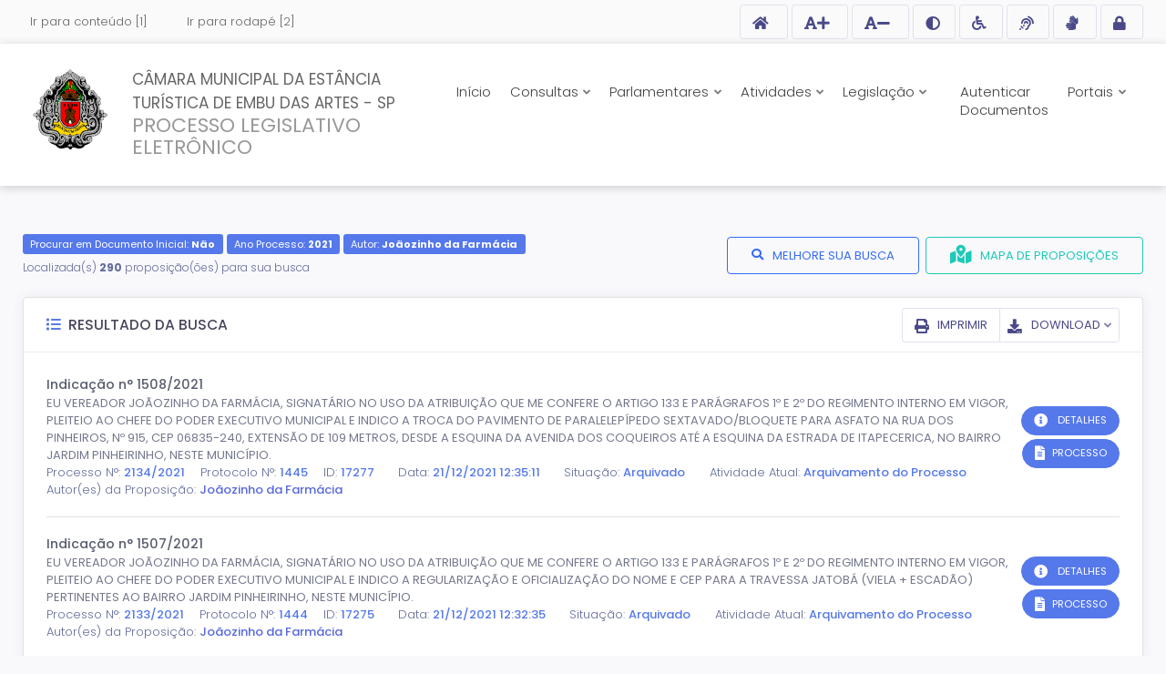

--- FILE ---
content_type: text/html; charset=utf-8
request_url: https://nopapercloud.cmembu.sp.gov.br/spl/consulta-producao.aspx?autor=1035&ano=2021
body_size: 32008
content:


<!DOCTYPE html>
<html lang="pt-br">
<head id="Head1"><meta charset="utf-8" /><meta name="viewport" content="width=device-width, initial-scale=1" /><title>
	PROCESSO LEGISLATIVO ELETRÔNICO | CÂMARA MUNICIPAL DA ESTÂNCIA TURÍSTICA DE EMBU DAS ARTES - SP
</title>

    <!-- inicio: Favicon -->
    <link rel="shortcut icon" type="image/x-icon" sizes="16x16" href="">
    
    
    
    <link rel="mask-icon" href="/spl/img/favicon/safari-pinned-tab.svg?v=2" color="#1e9ee6">
    <meta name="msapplication-TileColor" content="#ffffff" /><meta name="theme-color" content="#ffffff" />
    <!-- fim: Favicon -->

    <!-- inicio: Social meta -->
    <meta property="og:type" content="website" />
    <meta property="og:title" content="PROCESSO LEGISLATIVO ELETRÔNICO | CÂMARA MUNICIPAL DA ESTÂNCIA TURÍSTICA DE EMBU DAS ARTES - SP">
    <meta property="og:description" content="Este Portal disponibiliza o Banco de Dados da Produção Legislativa de CÂMARA MUNICIPAL DA ESTÂNCIA TURÍSTICA DE EMBU DAS ARTES - SP">
    <meta property="og:image" content="/spl/img/share.png?v=2">
    <meta property="og:locale" content="pt_BR" /><meta property="og:image:width" content="570" /><meta property="og:image:height" content="300" /><meta name="twitter:card" content="summary" />
    <meta name="twitter:title" content="PROCESSO LEGISLATIVO ELETRÔNICO | CÂMARA MUNICIPAL DA ESTÂNCIA TURÍSTICA DE EMBU DAS ARTES - SP">
    <meta name="twitter:description" content="Este Portal disponibiliza o Banco de Dados da Produção Legislativa de CÂMARA MUNICIPAL DA ESTÂNCIA TURÍSTICA DE EMBU DAS ARTES - SP">
    <meta name="twitter:image" content="/spl/img/share.png?v=2">
    <!-- fim: Social meta -->

    <link rel="stylesheet" href="/bootflat/css/bootstrap.min.css?v=030418">
    
    
    
    
    <link rel="stylesheet" type="text/css" href="/bootflat/css/validationEngine.jquery.min.css?v=030418" />
    <link rel="stylesheet" type="text/css" href="/css/select2.min.css?v=030418" />

    <!--[if lt IE 9]>
        <script src="/bootflat/js/ie/html5shiv.js"></script>
        <script src="/bootflat/js/ie/respond.min.js"></script>
    <![endif]-->

    <!-- Bootstrap -->
    <script src="/bootflat/js/jquery-1.11.1.min.js"></script>
    <script src="/bootflat/js/bootstrap.min.js"></script>
    <script type="text/javascript" src="/js/jquery-migrate-1.2.1.min.js"></script>

    

    <!-- Bootflat's JS files.-->
    <script src="/bootflat/js/icheck.min.js"></script>
    <script src="/bootflat/js/jquery.fs.selecter.min.js"></script>
    <script src="/bootflat/js/jquery.fs.stepper.min.js"></script>
    <script src="/bootflat/js/jquery.mask.min.js"></script>
    <script src="/bootflat/js/scripts.js"></script>
    <script src="/bootflat/js/jquery.cookie.js"></script>

    <link href="/Sistema/css/toastr.min.css" rel="stylesheet" type="text/css" />
    <link href="/Sistema/css/select2.min.css" rel="stylesheet" type="text/css" />
   
    
    <script type="text/javascript" src="/Sistema/assets/js/toastr.min.js?v=2"
        charset="utf-8"></script>
    <script type="text/javascript" src="/Sistema/js/select2.min.js" ></script>

    
    

    <script type="text/javascript">
        function ShowToatr(tipo, texto) {
            toastr.options = {
                "closeButton": true,
                "debug": false,
                "newestOnTop": true,
                "progressBar": false,
                "positionClass": "toast-top-right",
                "preventDuplicates": true,
                "onclick": null,
                "showDuration": "300",
                "hideDuration": "1000",
                "timeOut": "0",
                "extendedTimeOut": "1000",
                "showEasing": "swing",
                "hideEasing": "linear",
                "showMethod": "fadeIn",
                "hideMethod": "fadeOut"
            };
            toastr[tipo](texto);
        }
    </script>

    <!-- inicio: Fonts -->
    <link rel="stylesheet" href="/css/fonts-googleapis.css">
    <!-- fim: Fonts -->

    <!-- inicio: Plugins Styles -->
    <link rel="stylesheet" href="/css/socicon.min.css?v=13102020">
    
    <script src="/js/9c7648d5db.js" crossorigin="anonymous"></script>
    <link rel="stylesheet" href="/css/all.min.css">

    <link rel="stylesheet" href="/spl/plugins/flaticon/flaticon.min.css">
    <link rel="stylesheet" href="/spl/plugins/flaticon2/flaticon.min.css">
    <link rel="stylesheet" href="/spl/plugins/jquery-ui/jquery-ui.min.css">
    <!-- fim: Plugins Styles -->

    <!-- inicio: Page Styles -->
    <link rel="stylesheet" href="/spl/css/style.bundle.css?v=202309011518">
    <link rel="stylesheet" href="/spl/css/style.v2.css?v=08:53:20">
    <!-- fim: Page Styles -->

    <script>
        $(function () {
            if ($('.head-to-fixed').length) {
                $('.body-fixed-content').html("<div class='kt-portlet'><div class='kt-portlet__head'>" + $('.head-to-fixed').html() + "</div></div>").hide();

                const el_position_top = $('.head-to-fixed').offset().top;
                const el_height = $('.head-to-fixed').outerHeight();
                const width_window = $(window).width();

                $(window).scroll(function () {
                    var scroll_top = $(window).scrollTop();
                    if (scroll_top > (el_position_top + el_height) && width_window > 576) {
                        $('.body-fixed-content').fadeIn('fast');
                    } else {
                        $('.body-fixed-content').fadeOut('fast');
                    }
                });
            }
        });
    </script>

    <style type="text/css">
        #imgBrasao {
            max-width: 100px;
            max-height: 120px;
        }

        .bg-image-1-custom {
            background: url(../Arquivo/Statics/bg-1.jpg) no-repeat center top !important;
        }
    </style>

    <style id="cssGlobal" type="text/css"></style>
    <link type='text/css' href='/bootflat/css/chosen.min.css' rel='stylesheet' />
    <script type='text/javascript' src='/bootflat/js/chosen.jquery.min.js'></script>
    <link type='text/css' href='/bootflat/css/validationEngine.jquery.min.css' rel='stylesheet' media='screen' />
    <script type='text/javascript' src='/bootflat/js/jquery.mask.min.js'></script>
    <script type='text/javascript' src='/bootflat/js/jquery.maxlength.js'></script>
    <script type="text/javascript" src="/js/jquery-migrate-1.2.1.min.js"></script>
    <script type='text/javascript' src='/bootflat/js/jquery.validationEngine.min.js'></script>
    <script type='text/javascript' src='/bootflat/js/jquery.validationEngine-pt_BR.min.js?v=202007091646'></script>
    <script type='text/javascript' src='/bootflat/js/other-validations.js'></script>
    <script type="text/javascript" src="/js/plugins/fancybox/jquery.fancybox.js"></script>
    <link rel="stylesheet" type="text/css" href="/js/plugins/fancybox/jquery.fancybox.css" media="screen" />
    <script src="https://challenges.cloudflare.com/turnstile/v0/api.js"></script>

    <script type="text/javascript">

        $(document).ready(function () {
            $(".chosen").chosen({
                search_contains: true,
                no_results_text: "Sem resultados para",
                placeholder_text_single: "Selecione",
                placeholder_text_multiple: "Selecione"
            });
            ExibeModalAcompanhe();
            Recaptcha();
        });

        function compareEmails() {

            var email = document.getElementById('txt_email').value;
            var emailConfirmacao = document.getElementById('txt_email_confirmacao').value;

            email = email.toLowerCase().trim();
            emailConfirmacao = emailConfirmacao.toLowerCase().trim();

            if (email === emailConfirmacao) {
                 return true; // Permite o envio do formulário
            } else {
                var htmlContent = "<br><div class='alert alert-danger alert-dismissible' role='alert'> O E-mail de cadastro e o de confirmação estão diferentes. Verifique! <button type='button' class='close' data-dismiss='alert' aria-label='Close'> <span aria-hidden='true'>&times;</span></button ></div>";
                document.getElementById('alert_error').innerHTML = htmlContent;
                ExibeModalAcompanhe();
                return false; // Impede o envio do formulário
            }
        }

        function ExibeModalAcompanhe() {

            $("#formulario").validationEngine({ autoHidePrompt: true, promptPosition: "topLeft", scroll: false });
            $('.fancybox').fancybox();
            $(".fancybox").click(function (e) {
                e.preventDefault();
                $('#id_proposicao').val($(this).attr('id'));
            });
            $('[data-toggle="popover"]').popover({ trigger: "hover" });
        }

        const _recaptcha_key = '';

        function Recaptcha() {

            if (_recaptcha_key !== "") {
                $("#div_recaptcha").attr("data-sitekey", _recaptcha_key);
            }
            else {
                $("#div_recaptcha").remove();
            }
        }

    </script>
    <style type="text/css">
        #lib_enviar {
            border: none !important;
        }

        h3.interno-title {
            font-size: 15px;
        }

        .espaco {
            padding: 0 20px;
        }

        #menu_download {
            background: none;
            box-shadow: none;
            -webkit-box-shadow: none;
        }

        .Revogada * {
            color: Red !important;
        }

        .amarelo {
            background-color: Yellow;
        }

        .title-right {
            position: relative;
            display: inline-block;
            text-decoration: none;
        }

       .title-right::after {
            content: attr(data-title); /* Usa o conteúdo do atributo title */
            position: absolute;
            right: 105%; /* Posiciona à direita do <a> */
            top: 50%;
            transform: translateY(-50%); /* Centraliza verticalmente */
            background-color: #333;
            color: #fff;
            padding: 5px 10px;
            border-radius: 4px;
            font-size: 12px;
            white-space: nowrap;
            opacity: 0;
            transition: opacity 0.3s;
            pointer-events: none;
        }

        .title-right:hover::after {
            opacity: 1; /* Mostra o tooltip ao passar o mouse */
        }

        /*SOBREPOSIÇÃO DE ESTILO*/

        .btns-action-consulta {
            align-items: flex-start;
        }

        .btn-success {
            color: #fff;
            background-color: #5cb85c;
            border-color: #4cae4c;
        }
    </style>
    <link rel="stylesheet" href="/spl/css/updateprogress.css" />
    <link rel="stylesheet" href="/spl/css/font-awesome-animation.min.css" />
</head>

<body>
     <div id="divJsScript"></div>
     <div id="divJsScriptMaster"></div>
    <form method="post" action="./consulta-producao.aspx?autor=1035&amp;ano=2021" id="formulario" class="form-root">
<div class="aspNetHidden">
<input type="hidden" name="__EVENTTARGET" id="__EVENTTARGET" value="" />
<input type="hidden" name="__EVENTARGUMENT" id="__EVENTARGUMENT" value="" />
<input type="hidden" name="__LASTFOCUS" id="__LASTFOCUS" value="" />
<input type="hidden" name="__VIEWSTATE" id="__VIEWSTATE" value="/[base64]/////[base64]/eG1sIHZlcnNpb249IjEuMCIgZW5jb2Rpbmc9InV0Zi0xNiI/[base64]/[base64]/[base64]/[base64]/[base64]//////////[base64]/[base64]/[base64]/[base64]/[base64]/[base64]/[base64]/[base64]/[base64]/[base64]/[base64]/////D2Q/t58ac9NfeD4y7YuwHIjXTJli9mSkjvIJr3nlnL8b0A==" />
</div>

<script type="text/javascript">
//<![CDATA[
var theForm = document.forms['formulario'];
if (!theForm) {
    theForm = document.formulario;
}
function __doPostBack(eventTarget, eventArgument) {
    if (!theForm.onsubmit || (theForm.onsubmit() != false)) {
        theForm.__EVENTTARGET.value = eventTarget;
        theForm.__EVENTARGUMENT.value = eventArgument;
        theForm.submit();
    }
}
//]]>
</script>


<script src="/WebResource.axd?d=bmBANFQbnzC0qFatB_BsGH1bplfOoC9z2k-kpIgz8Z_UPc_mnyuH7U_RXwcC4io5oSdeJ1Vd-DAaP6LkawKPSC8czjKCsmlhNAApH3L0AtQ1&amp;t=638188774842821406" type="text/javascript"></script>


<script src="/ScriptResource.axd?d=p0e98e1WkKLDgxuYfgVQ24TuL8ZJuCUOw-kbI7yrsochQQPSd6vHNDb7Cy8GhszkqhHKiTE4W6TfPLj-3TjH_p72U5TQ8K8WZMDopHWDCNmLc209uQz2x0J6WftpaqWtg90Ju0nlAr1wqMOR1JzjNdLl6Fk4RFybIzlhhQVlFpjzP74EUKW55Oy2tQ4Q0bQ-0&amp;t=49337fe8" type="text/javascript"></script>
<script type="text/javascript">
//<![CDATA[
if (typeof(Sys) === 'undefined') throw new Error('A estrutura do cliente do ASP.NET Ajax falhou ao ser carregada.');
//]]>
</script>

<script src="/ScriptResource.axd?d=IMv2E_MsU-NxXkm7Hu3c-5RggD7_0N6_gU53PMRLmSmxm2Hspn4_CthWHNtcMpvmeKbIBKlFcOz_sWLwXnOoCRYA3V4f3Nn2twydECnCEQcYXZjqzX4V0nm-k7TOxBtJ8wX2L1O7fTeXykwvJwxukQMY6eVXao_ahwJlpnA1S-4i3tUWPOZC_nYXQBstb16W0&amp;t=49337fe8" type="text/javascript"></script>
<div class="aspNetHidden">

	<input type="hidden" name="__VIEWSTATEGENERATOR" id="__VIEWSTATEGENERATOR" value="8AC33856" />
	<input type="hidden" name="__EVENTVALIDATION" id="__EVENTVALIDATION" value="/wEdABpf6MhAFHnHSX4eOaEYA/mvkx4TcwTIu+MCaAVhbpsQJV8M8kedB8++MkYX3tvN256SClnHnhOJ8H36KYV+l27ElhX/[base64]/P+wjXX1bkZHY5Z0m5xH6ao/B/Bbb4NEyLc/kE/lC+cAV3xsis5qWhPigk5AQzPYfZ/h3ZtR+Bk5kAhytKRQyl0utXNZjak9Jro7mEhTuvVBDSvS/mlJ+aVF354zm4nEZUFiHP363F56vtkJTpSc56S8sTP57+iOL9/ksoaPp19+GZP8Bidbqdd/YMs+2Rs4xWYCGZfoEJDsaJQJXemc4xIjpzlalWdcOggxDjvFxfL/Yg2siWz2aq+G8eTE0QCFEFgSTZ9" />
</div>
        <!-- inicio: pagina -->
        <div class="pagina d-flex flex-column">

            <div id="linha_acessibilidade" class="linha-acessibilidade">
                <div class="container-fluid no-print">
                    <div class="d-block d-sm-flex align-items-center justify-content-between">
                        <ul id="acessibilidade_links" class="list-unstyled list-inline acessibilidade-links">
                            <li class="nav-item mr-3">
                                <a class="nav-link" accesskey="1" href="#conteudo">Ir para conteúdo [1]</a>
                            </li>
                            <li class="nav-item">
                                <a class="nav-link" accesskey="2" href="#rodape">Ir para rodapé [2]</a>
                            </li>
                        </ul>

                        <ul class="list-unstyled list-inline acessibilidade-btns">
                            <li>
                                <a href="./" id="acessibilidade_home" class="btn btn-outline-secondary" title="Ir para página inicial">
                                    <span class="sr-only">Acessar página inicial do site</span><i class="fa fa-home" aria-hidden="true"></i>
                                </a>
                            </li>

                            <li>
                                <button id="acessibilidade_aumentarfonte" type="button" accesskey="3" class="btn btn-outline-secondary" title="Aumentar tamanho da fonte">
                                    <span class="sr-only">Ação para aumentar tamanho da fonte do site</span><i class="fa fa-font" aria-hidden="true"></i><i
                                        class="fa fa-plus ml-n2" aria-hidden="true"></i>
                                </button>
                            </li>
                            <li>
                                <button id="acessibilidade_diminuirfonte" type="button" accesskey="4" class="btn btn-outline-secondary" title="Diminuir tamanho da fonte">
                                    <span class="sr-only">Ação para diminuir tamanho da fonte do site</span><i class="fa fa-font" aria-hidden="true"></i><i
                                        class="fa fa-minus ml-n2" aria-hidden="true"></i>
                                </button>
                            </li>
                            <li>
                                <button id="acessibilidade_contraste" type="button" accesskey="5" class="btn btn-outline-secondary" title="Aplicar Alto Contraste">
                                    <span class="sr-only">Ação para aplicar auto contraste no site</span><i class="fa fa-fw fa-adjust" aria-hidden="true"></i>
                                </button>
                            </li>
                            <li>
                                <a href="/spl/acessibilidade.aspx" id="btn_acessiblidade_site" accesskey="6" class="btn btn-outline-secondary" title="Acessibilidade do site">
                                    <span class="sr-only">Acessar página sobre acessibilidade do site</span><i class="fa fa-fw fa-wheelchair"
                                        aria-hidden="true"></i>
                                </a>
                            </li>
                            <li>
                                <a href="./acessibilidade.aspx?pagina=nvda" id="btn_acessiblidade_nvda" accesskey="7" class="btn btn-outline-secondary" title="NVDA - Leitor de Tela">
                                    <span class="sr-only">Acessar página sobre NVDA - Leitor de Tela</span><i class="fa fa-fw fa-assistive-listening-systems"
                                        aria-hidden="true"></i>
                                </a>
                            </li>
                            <li>
                                <a href="./acessibilidade.aspx?pagina=vlibras" id="btn_acessiblidade_vlibras" accesskey="8" class="btn btn-outline-secondary" title="VLibras - Tradutor de Libras">
                                    <span class="sr-only">Acessar página sobre VLibras - Tradutor de Libras</span><i class="fa fa-fw fa-sign-language"
                                        aria-hidden="true"></i>
                                </a>
                            </li>
                            
                            <li>
                                <a href="/Sistema/" target="_blank" class="btn btn-outline-secondary" title="Sistema">
                                    <span class="sr-only">Acessar Intranet</span><i id="cadeado" class="fa fa-fw fa-lock" aria-hidden="true"></i>
                                </a>
                            </li>
                        </ul>
                    </div>
                </div>
            </div>

            <!-- inicio: pagina-cabecalho -->
            <div id="cabecalho" class="pagina-cabecalho">
                <script type="text/javascript">
//<![CDATA[
Sys.WebForms.PageRequestManager._initialize('ctl00$scm_principal', 'formulario', ['tctl00$ContentPlaceHolder1$upp_consultaProducao','ContentPlaceHolder1_upp_consultaProducao'], [], ['ctl00$ContentPlaceHolder1$btn_export_excel','btn_export_excel','ctl00$ContentPlaceHolder1$btn_export_rtf','btn_export_rtf','ctl00$ContentPlaceHolder1$btn_export_txt','btn_export_txt','ctl00$ContentPlaceHolder1$btn_export_csv','btn_export_csv'], 90, 'ctl00');
//]]>
</script>

                <script src="/js/MicrosoftAjax.js" type="text/javascript"></script>
                <!-- baixar este script e alocar na pasta JS's -->

                <ul class="skiplist">
                    <li class="skip"><a href="#conteudo" tabindex="1" accesskey="1">Ir para o conteúdo</a></li>
                    <li class="skip"><a href="#footer" tabindex="2" accesskey="2">Ir para o rodapé</a></li>
                </ul>


                <div class="container-fluid">
                    <div class="d-block d-lg-flex justify-content-between align-items-center">
                        <div id="dvHeader" class="header-logo-menu d-block d-lg-flex align-items-center">
                            <div class="header-logo">
                                
                                <div id="div_brasao" class="d-block d-sm-flex align-items-center">
                                    <a href="./" id="a_brasao_link" class="logo-imagem" accesskey="9">
                                        <img id="imgBrasao" src="/Arquivo/Statics/brasao.png" alt="PROCESSO LEGISLATIVO ELETRÔNICO | CÂMARA MUNICIPAL DA ESTÂNCIA TURÍSTICA DE EMBU DAS ARTES - SP" style="max-width: 100px;max-height:120px;" />
                                    </a>
                                    <div id="layoutCliente" class="logo-texto">
                                        <a href="./">
                                            <strong id="titulo_leg" class="ajustar_fonte" style="text-transform: none; font-size: 17px;">CÂMARA MUNICIPAL DA ESTÂNCIA TURÍSTICA DE EMBU DAS ARTES - SP</strong><br />
                                            <span id="subtitulo_leg" class="ajustar_fonte">Processo Legislativo Eletrônico</span>

                                        </a>
                                    </div>
                                    
                                </div>
                            </div>

                            <div class="header-menu no-print">
                                <nav id="menu_cabecalho" class="navbar navbar-expand-sm navbar-light pr-0">
                                    <button class="navbar-toggler" type="button" data-toggle="collapse" data-target="#navbarNavDropdown"
                                        aria-controls="navbarNavDropdown" aria-expanded="false" aria-label="Toggle navigation">
                                        <span class="navbar-toggler-icon"></span>MENU
                                    </button>
                                    <div id="navbarNavDropdown" class="collapse navbar-collapse pr-0">
                                        <ul class="navbar-nav">
                                            <li class="nav-item">
                                                <a href="./" id="nav_inicio" class="nav-link">Início</a>
                                            </li>
                                            <li class="nav-item dropdown">
                                                <a href="#" id="navbarDropdownMenuConsulta" class="nav-link dropdown-toggle" role="button" data-toggle="dropdown" aria-haspopup="true" aria-expanded="false">Consultas
                                                </a>
                                                <div class="dropdown-menu" aria-labelledby="navbarDropdownMenuConsulta">
                                                    <a href="./" id="linkConsultaSimples" class="dropdown-item">Consulta Simples</a>
                                                    <a href="./?busca=avancada" id="linkBuscaAvancada" class="dropdown-item">Consulta Avançada</a>
                                                    <a href="./consulta-tipo.aspx" id="linkConsultaTipo" class="dropdown-item">Consulta por Tipo</a>
                                                    <a href="./consulta-situacao.aspx" id="linkConsultaSituacao" class="dropdown-item">Consulta por Situação</a>
                                                    <a href="./consulta-autor.aspx" id="linkConsultaAutor" class="dropdown-item">Consulta por Autor</a>
                                                    <a href="./consulta-cronologico.aspx" id="linkConsultaCronologico" class="dropdown-item">Índice Cronológico</a>
                                                </div>
                                            </li>

                                            <li id="liMenuParlamentares" class="nav-item dropdown">
                                                <a class="nav-link dropdown-toggle" href="#" id="navbarDropdownMenuParlamentares" role="button" data-toggle="dropdown"
                                                    aria-haspopup="true" aria-expanded="false">Parlamentares
                                                </a>
                                                <div class="dropdown-menu" aria-labelledby="navbarDropdownMenuParlamentares">

                                                    <a href="./parlamentares.aspx" id="linkConsultaParlamentares" class="dropdown-item">Vereadores</a>
                                                    <a href="./mesas.aspx" id="linkConsultaMesas" class="dropdown-item">Mesa Diretora</a>
                                                    <a href="./comissoes.aspx" id="linkConsultaComissoes" class="dropdown-item">Comissões</a>
                                                </div>
                                            </li>

                                            <li class="nav-item dropdown">
                                                <a class="nav-link dropdown-toggle" href="#" id="navbarDropdownMenuAtividades" role="button" data-toggle="dropdown"
                                                    aria-haspopup="true" aria-expanded="false">Atividades
                                                </a>
                                                <div class="dropdown-menu" aria-labelledby="navbarDropdownMenuAtividades">
                                                    <a href="./sessoes.aspx" id="linkConsultaSessoes" class="dropdown-item">Sessões Plenárias</a>
                                                    <a href="./comissao-reunioes.aspx" id="linkConsultaComissaoReunioes" class="dropdown-item">Reuniões das Comissões</a>
                                                </div>
                                            </li>
                                            <li id="nav_legislacao_drop" class="nav-item dropdown">
                                                <a href="#" id="navbarDropdownMenuLegislacao" class="nav-link dropdown-toggle" role="button" data-toggle="dropdown" aria-haspopup="true" aria-expanded="false">Legislação
                                                </a>
                                                <div class="dropdown-menu" aria-labelledby="navbarDropdownMenuLegislacao">
                                                    <a href="https://leismunicipais.com.br/camara/sp/embu-das-artes" id="btn_leg_municipal_topo" class="dropdown-item">Legislação Municipal</a>
                                                    <a href="https://www.al.sp.gov.br/alesp/pesquisa-legislacao/" id="btn_leg_estadual_topo" class="dropdown-item" target="_blank">Legislação Estadual</a>
                                                    <a class="dropdown-item" href="http://www4.planalto.gov.br/legislacao/" target="_blank">Legislação Federal</a>
                                                </div>
                                            </li>
                                            <li class="nav-item">
                                                
                                            </li>
                                            <li class="nav-item">
                                                
                                            </li>
                                            <li class="nav-item">
                                                <a href="../autenticidade" id="linkAutenticiade" target="_blank" data-html="true" data-toggle="tooltip" data-placement="bottom" data-title="Conferência de autenticidade de documentos." class="nav-link">Autenticar Documentos</a>
                                            </li>
                                            <li id="box_portais_topo" class="nav-item dropdown">
                                                <a class="nav-link dropdown-toggle" href="#" id="navbarDropdownMenuPortais" role="button" data-toggle="dropdown"
                                                    aria-haspopup="true" aria-expanded="false">Portais
                                                </a>
                                                <div class="dropdown-menu" aria-labelledby="navbarDropdownMenuPortais">
                                                    <a href="http://cmembu.sp.gov.br/" id="link_institucional" class="dropdown-item" target="_blank">Institucional</a>
                                                    <a href="http://nopapercloud.cmembu.sp.gov.br/legislacao/" id="link_producao" class="dropdown-item" target="_blank">Processo Legislativo</a>
                                                    
                                                    
                                                    
                                                    
                                                    
                                                    

                                                </div>
                                            </li>

                                            <li class="nav-item">
                                                
                                            </li>
                                        </ul>
                                    </div>
                                </nav>
                            </div>
                        </div>
                    </div>
                </div>
            </div>
            <!-- fim: pagina cabecalho -->

            

            <!-- inicio: pagina corpo -->
            <div class="pagina-corpo d-flex flex-column justify-content-between">
                <!-- inicio: pagina conteudo -->
                <div class="pagina-conteudo" id="conteudo">
                    
    <div id="ContentPlaceHolder1_upp_consultaProducao">
	
            <div id="div_recaptcha" data-appearance="interaction-only" class="cf-turnstile"></div>
            <div class="container-fluid">

                <div class="kt-subheader kt-grid__item subheader-producao" id="kt_subheader">
                    <div class="kt-container kt-container-100">
                        <div class="kt-subheader__main">
                            <div id="ContentPlaceHolder1_filtros"><span class='badge badge-info ajustar_fonte'>Procurar em Documento Inicial: <strong> Não </strong></span>&nbsp;<span class='badge badge-info ajustar_fonte'>Ano Processo: <strong>2021</strong></span>&nbsp;<span class='badge badge-info ajustar_fonte'>Autor: <strong>Joãozinho da Farmácia</strong></span>&nbsp;</div>
                            <div id="ContentPlaceHolder1_contagem" class="subheader-contagem">Localizada(s) <strong>290</strong> proposição(ões) para sua busca</div>
                        </div>
                        <div class="kt-subheader__toolbar">
                            <div class="kt-subheader__wrapper">
                                <a id="ContentPlaceHolder1_hyp_melhorar_busca" class="kt-subheader__btn-options btn btn-outline-brand btn-pill btn-elevate" title="Melhore sua busca" href="./?autor=1035&amp;ano=2021"><i class="fas fa-lg fa-search mr-1"></i> MELHORE SUA BUSCA</a>
                                <a id="btn_mapa" title="Para realizar a impressão a consulta deve ter menos de 1000 resultados." class="kt-subheader__btn-options btn btn-outline-success btn-pill btn-elevate" href="javascript:__doPostBack(&#39;ctl00$ContentPlaceHolder1$btn_mapa&#39;,&#39;&#39;)"><i class="fas fa-lg fa-map-marked-alt mr-1" style="font-size: 1.6rem !important"></i>MAPA DE PROPOSIÇÕES</a>
                            </div>
                        </div>
                    </div>
                </div>


                <span id="lblMensagem"></span>

                <div class="kt-portlet kt-portlet--responsive-mobile">
                    <div class="kt-portlet__head  py-3 py-md-0">
                        <!--d-block d-md-flex-->
                        <div class="kt-portlet__head-label">
                            <h3 class="kt-portlet__head-title">
                                <i class="fas fa-list fa-mr kt-font-info"></i>&nbsp; RESULTADO DA BUSCA
                            </h3>
                        </div>
                        <div class="kt-portlet__head-toolbar">
                            <div class="btn-group" role="group" style="grid-gap: 5px 8px;">
                                
                                
                                
                                
                                

                                <a id="btn_impressao" title="Para realizar a impressão a consulta deve ter menos de 1000 resultados." class="btn btn-outline-secondary" href="javascript:__doPostBack(&#39;ctl00$ContentPlaceHolder1$btn_impressao&#39;,&#39;&#39;)"><i class="fas fa-fw fa-print"></i><span class="d-none d-md-inline">&nbsp; IMPRIMIR</span></a>


                                <button id="dropdown_download" type="button" class="btn btn-outline-secondary dropdown-toggle" data-toggle="dropdown" aria-haspopup="true" aria-expanded="false">
                                    <i class="fas fa-fw fa-download"></i><span class="d-none d-md-inline">&nbsp; DOWNLOAD</span>
                                </button>
                                <div class="dropdown-menu dropdown-menu-right" aria-labelledby="dropdown_download">
                                    <input type="submit" name="ctl00$ContentPlaceHolder1$btn_export_csv" value="CSV" id="btn_export_csv" title="Exportar para CSV" class="dropdown-item" />
                                    <input type="submit" name="ctl00$ContentPlaceHolder1$btn_export_excel" value="XLS" id="btn_export_excel" title="Exportar para XLS" class="dropdown-item" />
                                    <input type="submit" name="ctl00$ContentPlaceHolder1$btn_export_rtf" value="RTF" id="btn_export_rtf" title="Exportar para RTF" class="dropdown-item" />
                                    <input type="submit" name="ctl00$ContentPlaceHolder1$btn_export_txt" value="TXT" id="btn_export_txt" title="Exportar para TXT" class="dropdown-item" />
                                </div>

                            </div>
                        </div>
                    </div>
                    <div class="kt-portlet__body">

                        
                                <div class="kt-widget5">
                                    
                                <div class="kt-widget5__item d-block d-md-flex">
                                    
                                <div class="kt-widget5__content consulta--listagem">
                                    <div class="kt-widget5__section">
                                        <a href="processo.aspx?id=17277&autor=1035&ano=2021" class="kt-widget5__title">
                                            Indicação n° 1508/2021
                                        </a>
                                        <br />
                                        <a href="processo.aspx?id=17277&autor=1035&ano=2021" class="kt-widget5__desc">
                                              EU VEREADOR JOÃOZINHO DA FARMÁCIA, SIGNATÁRIO NO USO DA ATRIBUIÇÃO QUE ME CONFERE O ARTIGO 133 E PARÁGRAFOS 1º E 2º DO REGIMENTO INTERNO EM VIGOR, PLEITEIO AO CHEFE DO PODER EXECUTIVO MUNICIPAL E INDICO A TROCA DO PAVIMENTO DE PARALELEPÍPEDO SEXTAVADO/BLOQUETE PARA ASFATO NA RUA DOS PINHEIROS, Nº 915, CEP 06835-240, EXTENSÃO DE 109 METROS, DESDE A ESQUINA DA AVENIDA DOS COQUEIROS ATÉ A ESQUINA DA ESTRADA DE ITAPECERICA, NO BAIRRO JARDIM PINHEIRINHO, NESTE MUNICÍPIO.


                                        </a>
                                        <div class="kt-widget5__info">
                                            <span>Processo N°:</span>
                                            <a href="processo.aspx?id=17277&autor=1035&ano=2021" class="kt-font-info">2134/2021</a>

                                            <span class="ml-3">Protocolo N°:</span>
                                            <a href="processo.aspx?id=17277&autor=1035&ano=2021" class="kt-font-info">1445</a>

                                            <span class="ml-3">ID:</span>
                                            <span class="kt-font-info">17277</span>

                                            <span class="ml-3">Data:</span>
                                            <span class="kt-font-info">21/12/2021 12:35:11</span>

                                            <span class="ml-3">Situação:</span>
                                            <span class="kt-font-info">Arquivado</span>

                                            <span class="ml-3">Atividade Atual:</span>
                                            <span class="kt-font-info">Arquivamento do Processo</span>
                                        </div>
                                        <div class="kt-widget5__info">
                                            <span>Autor(es) da Proposição:</span>
                                            <span class="kt-font-info"><a href='consulta-producao.aspx?autor=1035' target='_blank'>Joãozinho da Farmácia</a></span>
                                        </div>
                                    </div>
                                </div>
                                <div class="no-print btns-action-consulta">
                                    <div>
                                        
                                        
                                    </div>
                                    <div class="text-right">
                                        <a href='processo.aspx?id=17277&autor=1035&ano=2021' class="btn btn-sm btn-info btn-pill"><i class="fas fa-lg fa-info-circle mr-2"></i>DETALHES</a>
                                        <br />
                                        <a href='/Sistema/Protocolo/Processo2/Digital.aspx?id=17277' target='_blank' class='btn btn-sm btn-info btn-pill'>
                    <i class='fas fa-lg fa-file-alt mr-1'></i>PROCESSO
                  </a>  
                                        <br />
                                        
                                    </div>
                                    
                                </div>
                            
                                </div>
                            
                                <div class="kt-widget5__item d-block d-md-flex">
                                    
                                <div class="kt-widget5__content consulta--listagem">
                                    <div class="kt-widget5__section">
                                        <a href="processo.aspx?id=17275&autor=1035&ano=2021" class="kt-widget5__title">
                                            Indicação n° 1507/2021
                                        </a>
                                        <br />
                                        <a href="processo.aspx?id=17275&autor=1035&ano=2021" class="kt-widget5__desc">
                                               EU VEREADOR JOÃOZINHO DA FARMÁCIA, SIGNATÁRIO NO USO DA ATRIBUIÇÃO QUE ME CONFERE O ARTIGO 133 E PARÁGRAFOS 1º E 2º DO REGIMENTO INTERNO EM VIGOR, PLEITEIO AO CHEFE DO PODER EXECUTIVO MUNICIPAL E INDICO A REGULARIZAÇÃO E OFICIALIZAÇÃO DO NOME E CEP PARA A TRAVESSA JATOBÁ (VIELA + ESCADÃO) PERTINENTES AO BAIRRO JARDIM PINHEIRINHO, NESTE MUNICÍPIO.
                                        </a>
                                        <div class="kt-widget5__info">
                                            <span>Processo N°:</span>
                                            <a href="processo.aspx?id=17275&autor=1035&ano=2021" class="kt-font-info">2133/2021</a>

                                            <span class="ml-3">Protocolo N°:</span>
                                            <a href="processo.aspx?id=17275&autor=1035&ano=2021" class="kt-font-info">1444</a>

                                            <span class="ml-3">ID:</span>
                                            <span class="kt-font-info">17275</span>

                                            <span class="ml-3">Data:</span>
                                            <span class="kt-font-info">21/12/2021 12:32:35</span>

                                            <span class="ml-3">Situação:</span>
                                            <span class="kt-font-info">Arquivado</span>

                                            <span class="ml-3">Atividade Atual:</span>
                                            <span class="kt-font-info">Arquivamento do Processo</span>
                                        </div>
                                        <div class="kt-widget5__info">
                                            <span>Autor(es) da Proposição:</span>
                                            <span class="kt-font-info"><a href='consulta-producao.aspx?autor=1035' target='_blank'>Joãozinho da Farmácia</a></span>
                                        </div>
                                    </div>
                                </div>
                                <div class="no-print btns-action-consulta">
                                    <div>
                                        
                                        
                                    </div>
                                    <div class="text-right">
                                        <a href='processo.aspx?id=17275&autor=1035&ano=2021' class="btn btn-sm btn-info btn-pill"><i class="fas fa-lg fa-info-circle mr-2"></i>DETALHES</a>
                                        <br />
                                        <a href='/Sistema/Protocolo/Processo2/Digital.aspx?id=17275' target='_blank' class='btn btn-sm btn-info btn-pill'>
                    <i class='fas fa-lg fa-file-alt mr-1'></i>PROCESSO
                  </a>  
                                        <br />
                                        
                                    </div>
                                    
                                </div>
                            
                                </div>
                            
                                <div class="kt-widget5__item d-block d-md-flex">
                                    
                                <div class="kt-widget5__content consulta--listagem">
                                    <div class="kt-widget5__section">
                                        <a href="processo.aspx?id=17271&autor=1035&ano=2021" class="kt-widget5__title">
                                            Indicação n° 1506/2021
                                        </a>
                                        <br />
                                        <a href="processo.aspx?id=17271&autor=1035&ano=2021" class="kt-widget5__desc">
                                            EU VEREADOR JOÃOZINHO DA FARMÁCIA, SIGNATÁRIO NO USO DA ATRIBUIÇÃO QUE ME CONFERE O ARTIGO 133 E PARÁGRAFOS 1º E 2º DO REGIMENTO INTERNO EM VIGOR, PLEITEIO AO CHEFE DO PODER EXECUTIVO MUNICIPAL E INDICO UMA ÁREA DE 192 M² PARA SER DE UTILIDADE PÚBLICA, ONDE SERÁ A TRAVESSA  JATOBÁ (VIELA + ESCADÃO), PERTINENTES AO BAIRRO JARDIM PINHEIRINHO, NESTE MUNICÍPIO.
                                        </a>
                                        <div class="kt-widget5__info">
                                            <span>Processo N°:</span>
                                            <a href="processo.aspx?id=17271&autor=1035&ano=2021" class="kt-font-info">2132/2021</a>

                                            <span class="ml-3">Protocolo N°:</span>
                                            <a href="processo.aspx?id=17271&autor=1035&ano=2021" class="kt-font-info">1443</a>

                                            <span class="ml-3">ID:</span>
                                            <span class="kt-font-info">17271</span>

                                            <span class="ml-3">Data:</span>
                                            <span class="kt-font-info">21/12/2021 12:29:48</span>

                                            <span class="ml-3">Situação:</span>
                                            <span class="kt-font-info">Arquivado</span>

                                            <span class="ml-3">Atividade Atual:</span>
                                            <span class="kt-font-info">Arquivamento do Processo</span>
                                        </div>
                                        <div class="kt-widget5__info">
                                            <span>Autor(es) da Proposição:</span>
                                            <span class="kt-font-info"><a href='consulta-producao.aspx?autor=1035' target='_blank'>Joãozinho da Farmácia</a></span>
                                        </div>
                                    </div>
                                </div>
                                <div class="no-print btns-action-consulta">
                                    <div>
                                        
                                        
                                    </div>
                                    <div class="text-right">
                                        <a href='processo.aspx?id=17271&autor=1035&ano=2021' class="btn btn-sm btn-info btn-pill"><i class="fas fa-lg fa-info-circle mr-2"></i>DETALHES</a>
                                        <br />
                                        <a href='/Sistema/Protocolo/Processo2/Digital.aspx?id=17271' target='_blank' class='btn btn-sm btn-info btn-pill'>
                    <i class='fas fa-lg fa-file-alt mr-1'></i>PROCESSO
                  </a>  
                                        <br />
                                        
                                    </div>
                                    
                                </div>
                            
                                </div>
                            
                                <div class="kt-widget5__item d-block d-md-flex">
                                    
                                <div class="kt-widget5__content consulta--listagem">
                                    <div class="kt-widget5__section">
                                        <a href="processo.aspx?id=17279&autor=1035&ano=2021" class="kt-widget5__title">
                                            Indicação n° 1505/2021
                                        </a>
                                        <br />
                                        <a href="processo.aspx?id=17279&autor=1035&ano=2021" class="kt-widget5__desc">
                                            EU VEREADOR JOÃOZINHO DA FARMÁCIA, SIGNATÁRIO NO USO DA ATRIBUIÇÃO QUE ME CONFERE O ARTIGO 133 E PARÁGRAFOS 1º E 2º DO REGIMENTO INTERNO EM VIGOR, PLEITEIO AO CHEFE DO PODER EXECUTIVO MUNICIPAL E INDICO A ATUALIZAÇÃO, REGULARIZAÇÃO E OFICIALIZAÇÃO DAS INFORMAÇÕES PARA OS CORREIOS E AFINS GARANTINDO RELEVÂNCIA JUNTO AOS NOMES E CEPS DE TODOS OS LOGRADOUROS MUNICIPAIS, DENTRE ELES: ESTRADAS, AVENIDAS, RUAS, VIELAS, TRAVESSAS, PRAÇAS, JARDINS) NESTE MUNICÍPIO.
                                        </a>
                                        <div class="kt-widget5__info">
                                            <span>Processo N°:</span>
                                            <a href="processo.aspx?id=17279&autor=1035&ano=2021" class="kt-font-info">2131/2021</a>

                                            <span class="ml-3">Protocolo N°:</span>
                                            <a href="processo.aspx?id=17279&autor=1035&ano=2021" class="kt-font-info">1442</a>

                                            <span class="ml-3">ID:</span>
                                            <span class="kt-font-info">17279</span>

                                            <span class="ml-3">Data:</span>
                                            <span class="kt-font-info">21/12/2021 11:39:38</span>

                                            <span class="ml-3">Situação:</span>
                                            <span class="kt-font-info">Arquivado</span>

                                            <span class="ml-3">Atividade Atual:</span>
                                            <span class="kt-font-info">Arquivamento do Processo</span>
                                        </div>
                                        <div class="kt-widget5__info">
                                            <span>Autor(es) da Proposição:</span>
                                            <span class="kt-font-info"><a href='consulta-producao.aspx?autor=1035' target='_blank'>Joãozinho da Farmácia</a></span>
                                        </div>
                                    </div>
                                </div>
                                <div class="no-print btns-action-consulta">
                                    <div>
                                        
                                        
                                    </div>
                                    <div class="text-right">
                                        <a href='processo.aspx?id=17279&autor=1035&ano=2021' class="btn btn-sm btn-info btn-pill"><i class="fas fa-lg fa-info-circle mr-2"></i>DETALHES</a>
                                        <br />
                                        <a href='/Sistema/Protocolo/Processo2/Digital.aspx?id=17279' target='_blank' class='btn btn-sm btn-info btn-pill'>
                    <i class='fas fa-lg fa-file-alt mr-1'></i>PROCESSO
                  </a>  
                                        <br />
                                        
                                    </div>
                                    
                                </div>
                            
                                </div>
                            
                                <div class="kt-widget5__item d-block d-md-flex">
                                    
                                <div class="kt-widget5__content consulta--listagem">
                                    <div class="kt-widget5__section">
                                        <a href="processo.aspx?id=17261&autor=1035&ano=2021" class="kt-widget5__title">
                                            Indicação n° 1500/2021
                                        </a>
                                        <br />
                                        <a href="processo.aspx?id=17261&autor=1035&ano=2021" class="kt-widget5__desc">
                                                  EU VEREADOR JOÃOZINHO DA FARMÁCIA, SIGNATÁRIO NO USO DA ATRIBUIÇÃO QUE ME CONFERE O ARTIGO 133 E PARÁGRAFOS 1º E 2º DO REGIMENTO INTERNO EM VIGOR, PLEITEIO AO CHEFE DO PODER EXECUTIVO MUNICIPAL E INDICO A REVITALIZAÇÃO, REFORMA GERAL E A TROCA DE ILUMINAÇÃO DE LÂMPADAS CONVENCIONAIS, POR LÂMPADAS DE LED NO CEMITÉRIO DO ROSÁRIO, LOCALIZADO NA AVENIDA ELIAS YASBEK, Nº 1713, NO CENTRO, NESTE MUNICÍPIO.
                                        </a>
                                        <div class="kt-widget5__info">
                                            <span>Processo N°:</span>
                                            <a href="processo.aspx?id=17261&autor=1035&ano=2021" class="kt-font-info">2114/2021</a>

                                            <span class="ml-3">Protocolo N°:</span>
                                            <a href="processo.aspx?id=17261&autor=1035&ano=2021" class="kt-font-info">1425</a>

                                            <span class="ml-3">ID:</span>
                                            <span class="kt-font-info">17261</span>

                                            <span class="ml-3">Data:</span>
                                            <span class="kt-font-info">16/12/2021 13:03:09</span>

                                            <span class="ml-3">Situação:</span>
                                            <span class="kt-font-info">Arquivado</span>

                                            <span class="ml-3">Atividade Atual:</span>
                                            <span class="kt-font-info">Arquivamento do Processo</span>
                                        </div>
                                        <div class="kt-widget5__info">
                                            <span>Autor(es) da Proposição:</span>
                                            <span class="kt-font-info"><a href='consulta-producao.aspx?autor=1035' target='_blank'>Joãozinho da Farmácia</a></span>
                                        </div>
                                    </div>
                                </div>
                                <div class="no-print btns-action-consulta">
                                    <div>
                                        
                                        
                                    </div>
                                    <div class="text-right">
                                        <a href='processo.aspx?id=17261&autor=1035&ano=2021' class="btn btn-sm btn-info btn-pill"><i class="fas fa-lg fa-info-circle mr-2"></i>DETALHES</a>
                                        <br />
                                        <a href='/Sistema/Protocolo/Processo2/Digital.aspx?id=17261' target='_blank' class='btn btn-sm btn-info btn-pill'>
                    <i class='fas fa-lg fa-file-alt mr-1'></i>PROCESSO
                  </a>  
                                        <br />
                                        
                                    </div>
                                    
                                </div>
                            
                                </div>
                            
                                <div class="kt-widget5__item d-block d-md-flex">
                                    
                                <div class="kt-widget5__content consulta--listagem">
                                    <div class="kt-widget5__section">
                                        <a href="processo.aspx?id=17262&autor=1035&ano=2021" class="kt-widget5__title">
                                            Indicação n° 1499/2021
                                        </a>
                                        <br />
                                        <a href="processo.aspx?id=17262&autor=1035&ano=2021" class="kt-widget5__desc">
                                               EU VEREADOR JOÃOZINHO DA FARMÁCIA, SIGNATÁRIO NO USO DA ATRIBUIÇÃO QUE ME CONFERE O ARTIGO 133 E PARÁGRAFOS 1º E 2º DO REGIMENTO INTERNO EM VIGOR, PLEITEIO AO CHEFE DO PODER EXECUTIVO MUNICIPAL E INDICO A REVITALIZAÇÃO, REFORMA GERAL E A TROCA DE ILUMINAÇÃO DE LÂMPADAS CONVENCIONAIS, POR LÂMPADAS DE LED NO CEMITÉRIO DOS JESUÍTAS, LOCALIZADO NA AVENIDA JOÃO PAULO II, Nº 319, JARDIM FLÓRIDA, NESTE MUNICÍPIO.
                                        </a>
                                        <div class="kt-widget5__info">
                                            <span>Processo N°:</span>
                                            <a href="processo.aspx?id=17262&autor=1035&ano=2021" class="kt-font-info">2113/2021</a>

                                            <span class="ml-3">Protocolo N°:</span>
                                            <a href="processo.aspx?id=17262&autor=1035&ano=2021" class="kt-font-info">1424</a>

                                            <span class="ml-3">ID:</span>
                                            <span class="kt-font-info">17262</span>

                                            <span class="ml-3">Data:</span>
                                            <span class="kt-font-info">16/12/2021 13:02:41</span>

                                            <span class="ml-3">Situação:</span>
                                            <span class="kt-font-info">Arquivado</span>

                                            <span class="ml-3">Atividade Atual:</span>
                                            <span class="kt-font-info">Arquivamento do Processo</span>
                                        </div>
                                        <div class="kt-widget5__info">
                                            <span>Autor(es) da Proposição:</span>
                                            <span class="kt-font-info"><a href='consulta-producao.aspx?autor=1035' target='_blank'>Joãozinho da Farmácia</a></span>
                                        </div>
                                    </div>
                                </div>
                                <div class="no-print btns-action-consulta">
                                    <div>
                                        
                                        
                                    </div>
                                    <div class="text-right">
                                        <a href='processo.aspx?id=17262&autor=1035&ano=2021' class="btn btn-sm btn-info btn-pill"><i class="fas fa-lg fa-info-circle mr-2"></i>DETALHES</a>
                                        <br />
                                        <a href='/Sistema/Protocolo/Processo2/Digital.aspx?id=17262' target='_blank' class='btn btn-sm btn-info btn-pill'>
                    <i class='fas fa-lg fa-file-alt mr-1'></i>PROCESSO
                  </a>  
                                        <br />
                                        
                                    </div>
                                    
                                </div>
                            
                                </div>
                            
                                <div class="kt-widget5__item d-block d-md-flex">
                                    
                                <div class="kt-widget5__content consulta--listagem">
                                    <div class="kt-widget5__section">
                                        <a href="processo.aspx?id=17260&autor=1035&ano=2021" class="kt-widget5__title">
                                            Indicação n° 1498/2021
                                        </a>
                                        <br />
                                        <a href="processo.aspx?id=17260&autor=1035&ano=2021" class="kt-widget5__desc">
                                               EU VEREADOR JOÃOZINHO DA FARMÁCIA, SIGNATÁRIO NO USO DA ATRIBUIÇÃO QUE ME CONFERE O ARTIGO 133 E PARÁGRAFOS 1º E 2º DO REGIMENTO INTERNO EM VIGOR, PLEITEIO AO CHEFE DO PODER EXECUTIVO MUNICIPAL E INDICO A IMPLANTAÇÃO DE COBERTURA DE PONTO DE ÔNIBUS NA AVENIDA ELIAS YAZBEK ,EM FRENTE AO "MURO" DO CEMITÉRIO DO ROSÁRIO, Nº 1713, 06803-002, LOCALIZADO NO CENTRO, NESTE MUNICÍPIO.


                                        </a>
                                        <div class="kt-widget5__info">
                                            <span>Processo N°:</span>
                                            <a href="processo.aspx?id=17260&autor=1035&ano=2021" class="kt-font-info">2112/2021</a>

                                            <span class="ml-3">Protocolo N°:</span>
                                            <a href="processo.aspx?id=17260&autor=1035&ano=2021" class="kt-font-info">1423</a>

                                            <span class="ml-3">ID:</span>
                                            <span class="kt-font-info">17260</span>

                                            <span class="ml-3">Data:</span>
                                            <span class="kt-font-info">16/12/2021 11:59:25</span>

                                            <span class="ml-3">Situação:</span>
                                            <span class="kt-font-info">Arquivado</span>

                                            <span class="ml-3">Atividade Atual:</span>
                                            <span class="kt-font-info">Arquivamento do Processo</span>
                                        </div>
                                        <div class="kt-widget5__info">
                                            <span>Autor(es) da Proposição:</span>
                                            <span class="kt-font-info"><a href='consulta-producao.aspx?autor=1035' target='_blank'>Joãozinho da Farmácia</a></span>
                                        </div>
                                    </div>
                                </div>
                                <div class="no-print btns-action-consulta">
                                    <div>
                                        
                                        
                                    </div>
                                    <div class="text-right">
                                        <a href='processo.aspx?id=17260&autor=1035&ano=2021' class="btn btn-sm btn-info btn-pill"><i class="fas fa-lg fa-info-circle mr-2"></i>DETALHES</a>
                                        <br />
                                        <a href='/Sistema/Protocolo/Processo2/Digital.aspx?id=17260' target='_blank' class='btn btn-sm btn-info btn-pill'>
                    <i class='fas fa-lg fa-file-alt mr-1'></i>PROCESSO
                  </a>  
                                        <br />
                                        
                                    </div>
                                    
                                </div>
                            
                                </div>
                            
                                <div class="kt-widget5__item d-block d-md-flex">
                                    
                                <div class="kt-widget5__content consulta--listagem">
                                    <div class="kt-widget5__section">
                                        <a href="processo.aspx?id=17259&autor=1035&ano=2021" class="kt-widget5__title">
                                            Indicação n° 1497/2021
                                        </a>
                                        <br />
                                        <a href="processo.aspx?id=17259&autor=1035&ano=2021" class="kt-widget5__desc">
                                               EU VEREADOR JOÃOZINHO DA FARMÁCIA, SIGNATÁRIO NO USO DA ATRIBUIÇÃO QUE ME CONFERE O ARTIGO 133 E PARÁGRAFOS 1º E 2º DO REGIMENTO INTERNO EM VIGOR, PLEITEIO AO CHEFE DO PODER EXECUTIVO MUNICIPAL E INDICO A IMPLANTAÇÃO DE COBERTURA DE PONTO DE ÔNIBUS NA AVENIDA ELIAS YAZBEK, Nº 2087, (EM FRENTE À PRAÇA DA LAGOA - 06803-345), LOCALIZADA NO CENTRO, NESTE MUNICÍPIO.
                                        </a>
                                        <div class="kt-widget5__info">
                                            <span>Processo N°:</span>
                                            <a href="processo.aspx?id=17259&autor=1035&ano=2021" class="kt-font-info">2111/2021</a>

                                            <span class="ml-3">Protocolo N°:</span>
                                            <a href="processo.aspx?id=17259&autor=1035&ano=2021" class="kt-font-info">1422</a>

                                            <span class="ml-3">ID:</span>
                                            <span class="kt-font-info">17259</span>

                                            <span class="ml-3">Data:</span>
                                            <span class="kt-font-info">16/12/2021 11:58:31</span>

                                            <span class="ml-3">Situação:</span>
                                            <span class="kt-font-info">Arquivado</span>

                                            <span class="ml-3">Atividade Atual:</span>
                                            <span class="kt-font-info">Arquivamento do Processo</span>
                                        </div>
                                        <div class="kt-widget5__info">
                                            <span>Autor(es) da Proposição:</span>
                                            <span class="kt-font-info"><a href='consulta-producao.aspx?autor=1035' target='_blank'>Joãozinho da Farmácia</a></span>
                                        </div>
                                    </div>
                                </div>
                                <div class="no-print btns-action-consulta">
                                    <div>
                                        
                                        
                                    </div>
                                    <div class="text-right">
                                        <a href='processo.aspx?id=17259&autor=1035&ano=2021' class="btn btn-sm btn-info btn-pill"><i class="fas fa-lg fa-info-circle mr-2"></i>DETALHES</a>
                                        <br />
                                        <a href='/Sistema/Protocolo/Processo2/Digital.aspx?id=17259' target='_blank' class='btn btn-sm btn-info btn-pill'>
                    <i class='fas fa-lg fa-file-alt mr-1'></i>PROCESSO
                  </a>  
                                        <br />
                                        
                                    </div>
                                    
                                </div>
                            
                                </div>
                            
                                <div class="kt-widget5__item d-block d-md-flex">
                                    
                                <div class="kt-widget5__content consulta--listagem">
                                    <div class="kt-widget5__section">
                                        <a href="processo.aspx?id=17254&autor=1035&ano=2021" class="kt-widget5__title">
                                            Indicação n° 1494/2021
                                        </a>
                                        <br />
                                        <a href="processo.aspx?id=17254&autor=1035&ano=2021" class="kt-widget5__desc">
                                               EU VEREADOR JOÃOZINHO DA FARMÁCIA, SIGNATÁRIO NO USO DA ATRIBUIÇÃO QUE ME CONFERE O ARTIGO 133 E PARÁGRAFOS 1º E 2º DO REGIMENTO INTERNO EM VIGOR, PLEITEIO AO CHEFE DO PODER EXECUTIVO MUNICIPAL E INDICO O RECAPEAMENTO ASFÁLTICO NA RUA MADUREIRA, NO BAIRRO JARDIM PINHEIROS, NESTE MUNICÍPIO.
                                        </a>
                                        <div class="kt-widget5__info">
                                            <span>Processo N°:</span>
                                            <a href="processo.aspx?id=17254&autor=1035&ano=2021" class="kt-font-info">2106/2021</a>

                                            <span class="ml-3">Protocolo N°:</span>
                                            <a href="processo.aspx?id=17254&autor=1035&ano=2021" class="kt-font-info">1417</a>

                                            <span class="ml-3">ID:</span>
                                            <span class="kt-font-info">17254</span>

                                            <span class="ml-3">Data:</span>
                                            <span class="kt-font-info">15/12/2021 11:31:13</span>

                                            <span class="ml-3">Situação:</span>
                                            <span class="kt-font-info">Arquivado</span>

                                            <span class="ml-3">Atividade Atual:</span>
                                            <span class="kt-font-info">Arquivamento do Processo</span>
                                        </div>
                                        <div class="kt-widget5__info">
                                            <span>Autor(es) da Proposição:</span>
                                            <span class="kt-font-info"><a href='consulta-producao.aspx?autor=1035' target='_blank'>Joãozinho da Farmácia</a></span>
                                        </div>
                                    </div>
                                </div>
                                <div class="no-print btns-action-consulta">
                                    <div>
                                        
                                        
                                    </div>
                                    <div class="text-right">
                                        <a href='processo.aspx?id=17254&autor=1035&ano=2021' class="btn btn-sm btn-info btn-pill"><i class="fas fa-lg fa-info-circle mr-2"></i>DETALHES</a>
                                        <br />
                                        <a href='/Sistema/Protocolo/Processo2/Digital.aspx?id=17254' target='_blank' class='btn btn-sm btn-info btn-pill'>
                    <i class='fas fa-lg fa-file-alt mr-1'></i>PROCESSO
                  </a>  
                                        <br />
                                        
                                    </div>
                                    
                                </div>
                            
                                </div>
                            
                                <div class="kt-widget5__item d-block d-md-flex">
                                    
                                <div class="kt-widget5__content consulta--listagem">
                                    <div class="kt-widget5__section">
                                        <a href="processo.aspx?id=17239&autor=1035&ano=2021" class="kt-widget5__title">
                                            Indicação n° 1487/2021
                                        </a>
                                        <br />
                                        <a href="processo.aspx?id=17239&autor=1035&ano=2021" class="kt-widget5__desc">
                                               EU VEREADOR JOÃOZINHO DA FARMÁCIA, SIGNATÁRIO  NO USO DA ATRIBUIÇÃO QUE ME CONFERE O ARTIGO 133 E PARÁGRAFOS 1º E 2º DO REGIMENTO INTERNO EM VIGOR, PLEITEIO AO CHEFE DO PODER EXECUTIVO MUNICIPAL E INDICO A DESOBSTRUÇÃO, DESASSOREAMENTO, LIMPEZA E MANUTENÇÃO DE TODOS OS BUEIROS DAS RUAS: RUA EUCALÍPTOS, RUA INGAZEIRO, RUA QUARESMEIRA, RUA JEQUITIBÁ, RUA MANDACARU E RUA DOS PINHEIROS, NO BAIRRO JARDIM PINHEIRINHO, NESTE MUNICÍPIO.


                                        </a>
                                        <div class="kt-widget5__info">
                                            <span>Processo N°:</span>
                                            <a href="processo.aspx?id=17239&autor=1035&ano=2021" class="kt-font-info">2091/2021</a>

                                            <span class="ml-3">Protocolo N°:</span>
                                            <a href="processo.aspx?id=17239&autor=1035&ano=2021" class="kt-font-info">1402</a>

                                            <span class="ml-3">ID:</span>
                                            <span class="kt-font-info">17239</span>

                                            <span class="ml-3">Data:</span>
                                            <span class="kt-font-info">14/12/2021 12:40:28</span>

                                            <span class="ml-3">Situação:</span>
                                            <span class="kt-font-info">Arquivado</span>

                                            <span class="ml-3">Atividade Atual:</span>
                                            <span class="kt-font-info">Arquivamento do Processo</span>
                                        </div>
                                        <div class="kt-widget5__info">
                                            <span>Autor(es) da Proposição:</span>
                                            <span class="kt-font-info"><a href='consulta-producao.aspx?autor=1035' target='_blank'>Joãozinho da Farmácia</a></span>
                                        </div>
                                    </div>
                                </div>
                                <div class="no-print btns-action-consulta">
                                    <div>
                                        
                                        
                                    </div>
                                    <div class="text-right">
                                        <a href='processo.aspx?id=17239&autor=1035&ano=2021' class="btn btn-sm btn-info btn-pill"><i class="fas fa-lg fa-info-circle mr-2"></i>DETALHES</a>
                                        <br />
                                        <a href='/Sistema/Protocolo/Processo2/Digital.aspx?id=17239' target='_blank' class='btn btn-sm btn-info btn-pill'>
                    <i class='fas fa-lg fa-file-alt mr-1'></i>PROCESSO
                  </a>  
                                        <br />
                                        
                                    </div>
                                    
                                </div>
                            
                                </div>
                            
                                </div>
                            


                        <div id="inline1" style="width: 100%; display: none; min-width: 250px">
                            <div class="panel panel-primary">
                                <div class="panel-heading">
                                    <h3 class="panel-title">
                                        <i class="fa fa-envelope-o"></i>&nbsp;Acompanhe
                                    </h3>
                                </div>
                                <div class="panel-body">
                                    <div class="list-group ajustar_fonte">
                                        <div class="form-group">
                                            <label id="alert_error"> </label>
                                        </div>
                                        <div class="form-group">
                                            <input name="ctl00$ContentPlaceHolder1$id_proposicao" type="hidden" id="id_proposicao" value="123456" />
                                            <label>
                                                Nome *</label>
                                            <input name="ctl00$ContentPlaceHolder1$txt_nome" type="text" id="txt_nome" class="form-control validate[required]" maxlength="100" />
                                        </div>
                                        <div class="form-group">
                                            <label>
                                                E-mail *</label>
                                            <input name="ctl00$ContentPlaceHolder1$txt_email" type="text" id="txt_email" class="form-control validate[required,custom[email]]" maxlength="100" />
                                        </div>

                                        <div class="form-group">
                                            <label>
                                                E-mail (Confirmação)*</label>
                                            <input name="ctl00$ContentPlaceHolder1$txt_email_confirmacao" type="text" id="txt_email_confirmacao" class="form-control validate[required,custom[email]]" maxlength="100" />
                                        </div>

                                        <input type="submit" name="ctl00$ContentPlaceHolder1$lib_enviar" value="CADASTRAR" onclick="return compareEmails();" id="lib_enviar" class="validation[submit] btn btn-primary" />

                                    </div>
                                </div>
                            </div>
                        </div>


                    </div>
                    <div class="kt-portlet__foot">
                        <div class="kt-pagination kt-pagination--brand">
                            <span id="Span1" class="pagination pagination-custom">
                                <a id="ContentPlaceHolder1_lbPrevious" class="aspNetDisabled btn">&laquo; Anterior</a>
                                <span id="ContentPlaceHolder1_rptPaging"><span>
                                        <a id="ContentPlaceHolder1_rptPaging_lbPaging_0" class="aspNetDisabled btn" style="background-color:#00FF00;">1</a>
                                    </span><span>
                                        <a id="ContentPlaceHolder1_rptPaging_lbPaging_1" class="btn" href="javascript:__doPostBack(&#39;ctl00$ContentPlaceHolder1$rptPaging$ctl01$lbPaging&#39;,&#39;&#39;)">2</a>
                                    </span><span>
                                        <a id="ContentPlaceHolder1_rptPaging_lbPaging_2" class="btn" href="javascript:__doPostBack(&#39;ctl00$ContentPlaceHolder1$rptPaging$ctl02$lbPaging&#39;,&#39;&#39;)">3</a>
                                    </span><span>
                                        <a id="ContentPlaceHolder1_rptPaging_lbPaging_3" class="btn" href="javascript:__doPostBack(&#39;ctl00$ContentPlaceHolder1$rptPaging$ctl03$lbPaging&#39;,&#39;&#39;)">4</a>
                                    </span><span>
                                        <a id="ContentPlaceHolder1_rptPaging_lbPaging_4" class="btn" href="javascript:__doPostBack(&#39;ctl00$ContentPlaceHolder1$rptPaging$ctl04$lbPaging&#39;,&#39;&#39;)">5</a>
                                    </span><span>
                                        <a id="ContentPlaceHolder1_rptPaging_lbPaging_5" class="btn" href="javascript:__doPostBack(&#39;ctl00$ContentPlaceHolder1$rptPaging$ctl05$lbPaging&#39;,&#39;&#39;)">6</a>
                                    </span><span>
                                        <a id="ContentPlaceHolder1_rptPaging_lbPaging_6" class="btn" href="javascript:__doPostBack(&#39;ctl00$ContentPlaceHolder1$rptPaging$ctl06$lbPaging&#39;,&#39;&#39;)">7</a>
                                    </span><span>
                                        <a id="ContentPlaceHolder1_rptPaging_lbPaging_7" class="btn" href="javascript:__doPostBack(&#39;ctl00$ContentPlaceHolder1$rptPaging$ctl07$lbPaging&#39;,&#39;&#39;)">8</a>
                                    </span><span>
                                        <a id="ContentPlaceHolder1_rptPaging_lbPaging_8" class="btn" href="javascript:__doPostBack(&#39;ctl00$ContentPlaceHolder1$rptPaging$ctl08$lbPaging&#39;,&#39;&#39;)">9</a>
                                    </span><span>
                                        <a id="ContentPlaceHolder1_rptPaging_lbPaging_9" class="btn" href="javascript:__doPostBack(&#39;ctl00$ContentPlaceHolder1$rptPaging$ctl09$lbPaging&#39;,&#39;&#39;)">10</a>
                                    </span></span>
                                <a id="ContentPlaceHolder1_lbNext" class="btn" href="javascript:__doPostBack(&#39;ctl00$ContentPlaceHolder1$lbNext&#39;,&#39;&#39;)">Próxima &raquo;</a>
                            </span>

                            <div class="kt-pagination__toolbar">
                                <select name="ctl00$ContentPlaceHolder1$ddl_ItensExibidos" onchange="javascript:setTimeout(&#39;__doPostBack(\&#39;ctl00$ContentPlaceHolder1$ddl_ItensExibidos\&#39;,\&#39;\&#39;)&#39;, 0)" id="ContentPlaceHolder1_ddl_ItensExibidos" class="form-control kt-font-brand" style="width: 60px;">
		<option selected="selected" value="10">10</option>
		<option value="50">50</option>
		<option value="100">100</option>

	</select>
                                 <span class="pagination__desc">itens por página </span>
                            </div>
                        </div>
                    </div>
                </div>

            </div>
        
</div>
    <div id="ContentPlaceHolder1_UpdateProgress1" style="display:none;">
	
            <div class="progressBackgroundFilter">
            </div>
            <div class="processMessage">
                <table width="100%">
                    <tr style="width: 100%">
                        <td style="width: 100%">
                            <span style="color: black"><i style="font-size: large" class="fas fa-spinner fa-spin"></i>Por favor, aguarde </span>
                        </td>
                    </tr>
                </table>
            </div>
        
</div>

                </div>
                <!-- fim: pagina conteudo -->

                <!-- inicio: pagina footer -->
                <div class="pagina-rodape no-print" id="rodape">
                    <div class="container-fluid">
                        <div class="row rodape-top d-block d-sm-flex justify-content-between">
                            <div class="col">
                                <p><strong>Consultas</strong></p>
                                <ul class="list-unstyled">
                                    <li><a href="./">Consulta Simples</a></li>
                                    <li><a href="./?busca=avancada">Consulta Avançada</a></li>
                                    <li><a href="./consulta-tipo.aspx">Consulta por Tipo</a></li>
                                    <li><a href="./consulta-situacao.aspx">Consulta por Situação</a></li>
                                    <li><a href="./consulta-autor.aspx">Consulta por Autor</a></li>
                                    <li><a href="./consulta-cronologico.aspx">Índice Cronológico</a></li>
                                </ul>
                            </div>
                            <div id="div_footer_parlamentares" class="col">
                                <p>
                                    <strong>Parlamentares e
                                    <br />
                                        Órgãos do Poder Legislativo</strong>
                                </p>
                                <ul class="list-unstyled">
                                    <li id="linkfooterParlamentares"><a href="./parlamentares.aspx">Vereadores</a></li>

                                    <li id="linkfooterMesa"><a href="./mesas.aspx">Mesa Diretora</a></li>
                                    <li id="linkfooterComissao"><a href="./comissoes.aspx">Comissões</a></li>
                                </ul>
                            </div>
                            <div class="col">
                                <p><strong>Atividades Legislativas</strong></p>
                                <ul class="list-unstyled">
                                    <li><a href="./sessoes.aspx">Sessões Plenárias</a></li>
                                    <li><a href="./comissao-reunioes.aspx">Reuniões das Comissões</a></li>
                                    
                                </ul>

                                <p><strong>Legislação</strong></p>
                                <ul class="list-unstyled">
                                    <li><a href="https://leismunicipais.com.br/camara/sp/embu-das-artes" id="btn_leg_municipal_rodape">Legislação Municipal</a></li>
                                    <li><a href="https://www.al.sp.gov.br/alesp/pesquisa-legislacao/" id="btn_leg_estadual_rodape" target="_blank">Legislação Estadual</a></li>
                                    <li><a href="http://www4.planalto.gov.br/legislacao/" target="_blank">Legislação Federal</a></li>
                                </ul>
                            </div>
                            <div class="col">
                                <p><strong>Ferramentas</strong></p>
                                <ul class="list-unstyled">
                                    <li><a href="./autenticidade" target="_blank">Autenticar Documentos</a></li>
                                    
                                </ul>
                                <div id="portais_rodape" class="col">
                                    <p id="box_portais_rodape"><strong>Portais</strong></p>
                                    <ul class="list-unstyled">
                                        <li><a href="http://cmembu.sp.gov.br/" id="link_institucional_rodape" target="_blank">Institucional</a>
                                        </li>
                                        <li><a href="http://nopapercloud.cmembu.sp.gov.br/legislacao/" id="link_producao_rodape" target="_blank">Produção
                                        Legislativa</a></li>
                                        <li>
                                        </li>
                                    </ul>
                                </div>

                            </div>
                        </div>
                        <div class="rodape-bottom d-block d-sm-flex justify-content-between align-items-center text-center text-sm-left">
                            <div class="rodape-copyright">
                                Copyright © <span id="ano_corrente">2026</span>&nbspCÂMARA MUNICIPAL DA ESTÂNCIA TURÍSTICA DE EMBU DAS ARTES - SP. Todos
                                os direitos reservados.
                            </div>

                            <div class="rodape-rodape mt-4 mt-sm-0 d-block d-sm-flex">
                                <div id="logo_rodape">
                                    <a href="https://agapeconsultoria.com.br" id="link_logo_rodapes" target="_blank">
                                        <img src="https://agapeconsultoria.com.br/logo/logo_white.png" />
                                    </a>
                                </div>
                            </div>
                        </div>
                    </div>
                </div>
                <!-- fim: pagina rodape -->

            </div>
            <!-- fim: pagina corpo -->
        </div>
        <!-- fim: pagina -->
    

<script type="text/javascript">
//<![CDATA[
Sys.Application.add_init(function() {
    $create(Sys.UI._UpdateProgress, {"associatedUpdatePanelId":"ContentPlaceHolder1_upp_consultaProducao","displayAfter":500,"dynamicLayout":true}, null, null, $get("ContentPlaceHolder1_UpdateProgress1"));
});
//]]>
</script>
</form>

    

    <!-- Elemento que recebe conteudo html via js -->
    <div class="body-fixed-content"></div>

    <noscript>
        <div class="col-xs-12 col-sm-12 col-md-12 col-lg-12">
            <div class="alert alert-warning" role="alert">
                Você precisa habilitar o JavaScript para visualizar este Portal corretamente.
            </div>
        </div>
    </noscript>

</body>
</html>


--- FILE ---
content_type: text/css
request_url: https://nopapercloud.cmembu.sp.gov.br/spl/css/updateprogress.css
body_size: 131
content:
  .progressBackgroundFilter
        {
            background-color: #000;
            bottom: 0px;
            filter: alpha(opacity=50);
            left: 0px;
            margin: 0;
            opacity: 0.5;
            overflow: hidden;
            padding: 0;
            position: fixed;
            right: 0px;
            top: 0px;
            z-index: 1000;
        }
        
        .processMessage
        {
            background-color: #fff;
            color: #000066;
            font-family: Verdana;
            font-size: 12px;
            font-weight: normal;
            left: 43%;
            padding: 10px;
            position: absolute;
            top: 43%;
            width: 160px;
            z-index: 1001;
        }